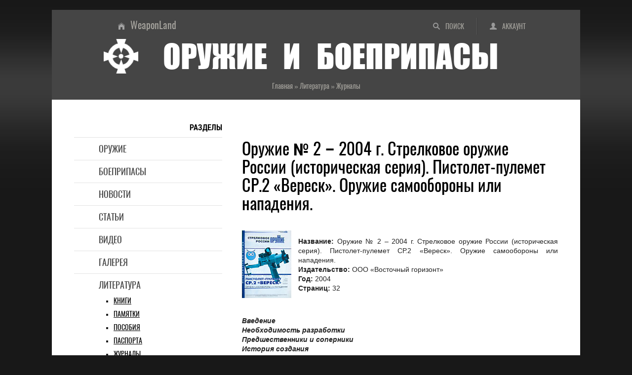

--- FILE ---
content_type: text/html; charset=UTF-8
request_url: https://weaponland.ru/blog/oruzhie_2_2004_g_strelkovoe_oruzhie_rossii_istoricheskaja_serija_pistolet_pulemet_sr_2_veresk_oruzhie_samooborony_ili_napadenija/2013-08-20-1344
body_size: 9160
content:
<!DOCTYPE html>
<html lang="ru">
<head>
<meta charset="utf-8">
<meta http-equiv="X-UA-Compatible" content="IE=edge">
<meta name="viewport" content="width=device-width, initial-scale=1.0">
<title>Оружие № 2 – 2004 г. Стрелковое оружие России (историческая серия). Пистолет-пулемет СР.2 «Вереск». Оружие самообороны или нападения. - Литература (Журналы)</title>
<meta name="title" content="Оружие № 2 – 2004 г. Стрелковое оружие России (историческая серия). Пистолет-пулемет СР.2 «Вереск». Оружие самообороны или нападения.">
<meta name="description" content="Введение. Необходимость разработки. Предшественники и соперники. История создания. Патроны. Устройство, работа частей и механизмов. Неполная разборка....">
<meta name="twitter:card" content="summary_large_image">
<meta name="twitter:title" content="Оружие № 2 – 2004 г. Стрелковое оружие России (историческая серия). Пистолет-пулемет СР.2 «Вереск». Оружие самообороны или нападения.">
<meta name="twitter:description" content="Введение. Необходимость разработки. Предшественники и соперники. История создания. Патроны. Устройство, работа частей и механизмов. Неполная разборка....">
<meta name="twitter:url" content="https://weaponland.ru/blog/oruzhie_2_2004_g_strelkovoe_oruzhie_rossii_istoricheskaja_serija_pistolet_pulemet_sr_2_veresk_oruzhie_samooborony_ili_napadenija/2013-08-20-1344">
<meta name="twitter:image" content="https://weaponland.ru/_bl/13/80918506.jpg">
<meta property="og:locale" content="ru_RU">
<meta property="og:url" content="https://weaponland.ru/blog/oruzhie_2_2004_g_strelkovoe_oruzhie_rossii_istoricheskaja_serija_pistolet_pulemet_sr_2_veresk_oruzhie_samooborony_ili_napadenija/2013-08-20-1344">
<meta property="og:type" content="article">
<meta property="og:site_name" content="Оружие и боеприпасы">
<meta property="og:title" content="Оружие № 2 – 2004 г. Стрелковое оружие России (историческая серия). Пистолет-пулемет СР.2 «Вереск». Оружие самообороны или нападения.">
<meta property="og:description" content="Введение. Необходимость разработки. Предшественники и соперники. История создания. Патроны. Устройство, работа частей и механизмов. Неполная разборка....">
<meta property="og:image" content="https://weaponland.ru/_bl/13/80918506.jpg">
<meta property="og:image:type" content="image/jpeg">
<link rel="image_src" href="https://weaponland.ru/_bl/13/80918506.jpg">
<link rel="icon" href="/favicon.ico" type="image/x-icon">
<link rel="icon" href="/favicon.png" type="image/png">
<link rel="icon" href="/favicon.svg" type="image/svg+xml">
<link rel="canonical" href="https://weaponland.ru/blog/oruzhie_2_2004_g_strelkovoe_oruzhie_rossii_istoricheskaja_serija_pistolet_pulemet_sr_2_veresk_oruzhie_samooborony_ili_napadenija/2013-08-20-1344"/>
<link type="text/css" rel="stylesheet" href="/_st/my.css" />

	<link rel="stylesheet" href="/.s/src/base.min.css?v=221108" />
	<link rel="stylesheet" href="/.s/src/layer7.min.css?v=221108" />

	<script src="/.s/src/jquery-1.12.4.min.js"></script>
	
	<script src="/.s/src/uwnd.min.js?v=221108"></script>
	<script src="//s65.ucoz.net/cgi/uutils.fcg?a=uSD&ca=2&ug=999&isp=1&r=0.37901465493594"></script>
	<link rel="stylesheet" href="/.s/src/ulightbox/ulightbox.min.css" />
	<script src="/.s/src/ulightbox/ulightbox.min.js"></script>
	<script async defer src="https://www.google.com/recaptcha/api.js?onload=reCallback&render=explicit&hl=ru"></script>
	<script>
/* --- UCOZ-JS-DATA --- */
window.uCoz = {"country":"US","uLightboxType":1,"language":"ru","layerType":7,"sign":{"7254":"Изменить размер","7253":"Начать слайд-шоу","5255":"Помощник","3125":"Закрыть","7287":"Перейти на страницу с фотографией.","7251":"Запрошенный контент не может быть загружен. Пожалуйста, попробуйте позже.","7252":"Предыдущий","5458":"Следующий"},"module":"blog","ssid":"075601323736561544173","site":{"host":"weaponland.ucoz.ru","domain":"weaponland.ru","id":"0weaponland"}};
/* --- UCOZ-JS-CODE --- */

		function eRateEntry(select, id, a = 65, mod = 'blog', mark = +select.value, path = '', ajax, soc) {
			if (mod == 'shop') { path = `/${ id }/edit`; ajax = 2; }
			( !!select ? confirm(select.selectedOptions[0].textContent.trim() + '?') : true )
			&& _uPostForm('', { type:'POST', url:'/' + mod + path, data:{ a, id, mark, mod, ajax, ...soc } });
		}

		function updateRateControls(id, newRate) {
			let entryItem = self['entryID' + id] || self['comEnt' + id];
			let rateWrapper = entryItem.querySelector('.u-rate-wrapper');
			if (rateWrapper && newRate) rateWrapper.innerHTML = newRate;
			if (entryItem) entryItem.querySelectorAll('.u-rate-btn').forEach(btn => btn.remove())
		}
function loginPopupForm(params = {}) { new _uWnd('LF', ' ', -250, -100, { closeonesc:1, resize:1 }, { url:'/index/40' + (params.urlParams ? '?'+params.urlParams : '') }) }
function reCallback() {
		$('.g-recaptcha').each(function(index, element) {
			element.setAttribute('rcid', index);
			
		if ($(element).is(':empty') && grecaptcha.render) {
			grecaptcha.render(element, {
				sitekey:element.getAttribute('data-sitekey'),
				theme:element.getAttribute('data-theme'),
				size:element.getAttribute('data-size')
			});
		}
	
		});
	}
	function reReset(reset) {
		reset && grecaptcha.reset(reset.previousElementSibling.getAttribute('rcid'));
		if (!reset) for (rel in ___grecaptcha_cfg.clients) grecaptcha.reset(rel);
	}
/* --- UCOZ-JS-END --- */
</script>

	<style>.UhideBlock{display:none; }</style>
	<script type="text/javascript">new Image().src = "//counter.yadro.ru/hit;noadsru?r"+escape(document.referrer)+(screen&&";s"+screen.width+"*"+screen.height+"*"+(screen.colorDepth||screen.pixelDepth))+";u"+escape(document.URL)+";"+Date.now();</script><script>new Image().src = "https://counter.yadro.ru/hit;s53s65counter?r"+escape(document.referrer)+((typeof(screen)=="undefined")?"":";s"+screen.width+"*"+screen.height+"*"+(screen.colorDepth?screen.colorDepth:screen.pixelDepth))+";u"+escape(document.URL)+";h"+escape(document.title.substring(0,150))+";"+Math.random();</script>
</head>
<body>
<div class="wrapper">
<header class="hat">
<!--U1AHEADER1Z--><ul class="hat-menu"><li class="switch-1"><a href="/search/"  title="Поиск по сайту">Поиск</a></li><li class="switch-3"><a href="javascript:;" rel="nofollow" onclick="loginPopupForm(); return false;" title="Вход в аккаунт">Аккаунт</a></li></ul>
<ul class="chief-link"><li><a href="/" title="Главная страница">WeaponLand</a></li></ul>
<div class="logo"><img src="/img/logo.png" alt="Энциклопедия оружия и боеприпасов"><strong>Оружие и боеприпасы</strong></div>
<div class="add-to"></div><!--/U1AHEADER1Z-->
<div class="crumb-hat" itemscope itemtype="https://schema.org/BreadcrumbList"><span itemprop="itemListElement" itemscope itemtype="https://schema.org/ListItem"><a href="/" itemprop="item"><span itemprop="name">Главная</span><meta itemprop="position" content="1"></a></span> » <span itemprop="itemListElement" itemscope itemtype="https://schema.org/ListItem"><a href="/blog/" itemprop="item"><span itemprop="name">Литература</span><meta itemprop="position" content="2"></a></span> » <span itemprop="itemListElement" itemscope itemtype="https://schema.org/ListItem"><a href="/blog/1-0-2" itemprop="item"><span itemprop="name">Журналы</span><meta itemprop="position" content="3"></a></span></div>
</header>
<div class="middle">
<!--U1NAVIGATION1Z--><nav class="navigation"><strong>Разделы</strong>
<ul class="menu">
<li><a href="/load/">Оружие</a></li>
<li><a href="/board/">Боеприпасы</a></li>
<li><a href="/news/">Новости</a></li>
<li><a href="/publ/">Статьи</a></li>
<li><a href="/video/">Видео</a></li>
<li><a href="/photo/">Галерея</a></li>
<li><a href="/blog/">Литература</a>
<ul class="submenu">
<li><a href="/blog/1-0-1">Книги</a></li>
<li><a href="/blog/1-0-8">Памятки</a></li>
<li><a href="/blog/1-0-7">Пособия</a></li>
<li><a href="/blog/1-0-9">Паспорта</a></li>
<li><a href="/blog/1-0-2">Журналы</a></li>
<li><a href="/blog/1-0-10">Описания</a></li>
<li><a href="/blog/1-0-5">Инструкции</a></li>
<li><a href="/blog/1-0-4">Руководства</a></li>
<li><a href="/blog/1-0-3">Наставления</a></li>
<li><a href="/blog/1-0-6">Справочники</a></li>
<li><a href="/blog/1-0-6">Энциклопедии</a></li>
</ul>
</li>
<li><a href="/faq/">Глоссарий</a></li>
</ul>
</nav>
<nav class="navigation-adaptive">
<details>
<summary><strong>Разделы</strong></summary>
<ul class="menu">
<li><a href="/load/">Оружие</a></li>
<li><a href="/board/">Боеприпасы</a></li>
<li><a href="/news/">Новости</a></li>
<li><a href="/publ/">Статьи</a></li>
<li><a href="/video/">Видео</a></li>
<li><a href="/photo/">Галерея</a></li>
<li><a href="/blog/">Литература</a>
<ul class="submenu">
<li><a href="/blog/1-0-1">Книги</a></li>
<li><a href="/blog/1-0-8">Памятки</a></li>
<li><a href="/blog/1-0-7">Пособия</a></li>
<li><a href="/blog/1-0-9">Паспорта</a></li>
<li><a href="/blog/1-0-2">Журналы</a></li>
<li><a href="/blog/1-0-10">Описания</a></li>
<li><a href="/blog/1-0-5">Инструкции</a></li>
<li><a href="/blog/1-0-4">Руководства</a></li>
<li><a href="/blog/1-0-3">Наставления</a></li>
<li><a href="/blog/1-0-6">Справочники</a></li>
<li><a href="/blog/1-0-6">Энциклопедии</a></li>
</ul>
</li>
<li><a href="/faq/">Глоссарий</a></li>
</ul>
</details>
</nav><!--/U1NAVIGATION1Z-->
<div class="content">
<!--U1CONTTOP1Z--><!--noindex--><div class="ad-content-top">
</div><!--/noindex--><!--/U1CONTTOP1Z-->
<article class="paper">
<h1>Оружие № 2 – 2004 г. Стрелковое оружие России (историческая серия). Пистолет-пулемет СР.2 «Вереск». Оружие самообороны или нападения.</h1>
<div class="text">
<div class="prev1"><div class="obt"><img alt="Оружие № 2 – 2004 г. Стрелковое оружие России (историческая серия).
 Пистолет-пулемет СР.2 «Вереск». Оружие самообороны или нападения." src="/images/books_2/2/Orugie_2004-2_spec.jpg"></div></div><p><br><b>Название: </b>Оружие № 2 – 2004 г. Стрелковое оружие России (историческая серия). Пистолет-пулемет СР.2 «Вереск». Оружие самообороны или нападения.<br><b>Издательство:</b> ООО «Восточный горизонт»<br><b>Год: </b>2004<br><b>Страниц:</b> 32</p><p><i><b><br></b></i></p><p><i><b>Введение<br>Необходимость разработки<br>Предшественники и соперники<br>История создания<br>Патроны<br>Устройство, работа частей и механизмов<br>Неполная разборка<br>Комплектация<br>Приемы стрельбы<br>Боевые свойства и сравнение с аналогами<br>Заключение<br>Литература</b></i></p>
<div class="literature-partner"><!--noindex--><a rel="nofollow" target="_blank" href="https://www.litres.ru/knigi-publicistika/voennoe-delo-specsluzhby/?lfrom=399481210">Лит<span>Рес:</span><br><small><span>один клик</span> до книг</small></a><!--/noindex--></div>
<small class="literature-tabu">Материалы по печатным изданиям представлены в виде краткого описания или содержания<br>и предназначены исключительно для формирования представления о их сути.<br>На портале ЛитРес можно получить подробную информацию<br>о различной литературе, читать и слушать онлайн,<br>а также приобрести и скачать ее.</small></div>
<ul class="detail">
<li class="crumb-min">Литература » Журналы</li>
<li class="ins"><span class="ins-user" title="Добавил">Mercenary</span><span class="ins-views" title="Просмотры">2253</span><span class="ins-comments" title="Комментарии">0</span></li>
</ul>
</article>
<!--U1CONTCENTER1Z--><!--noindex--><div class="ad-content-center">
<!-- Sparrow -->
<script type="text/javascript" data-key="e260a1e7e185dc7d2865700f52defaa6">
 (function(w, a) {
 (w[a] = w[a] || []).push({
 'script_key': 'e260a1e7e185dc7d2865700f52defaa6',
 'settings': {
 'w': 177884,
 'sid': 54502
 }
 });
 if(!window['_Sparrow_embed']) {
 var node = document.createElement('script'); node.type = 'text/javascript'; node.async = true;
 node.src = 'https://widget.sparrow.ru/js/embed.js';
 (document.getElementsByTagName('head')[0] || document.getElementsByTagName('body')[0]).appendChild(node);
 } else {
 window['_Sparrow_embed'].initWidgets();
 }
 })(window, '_sparrow_widgets');
</script>
<!-- /Sparrow -->
</div><!--/noindex--><!--/U1CONTCENTER1Z-->
<div class="share"><strong>Добавить в социальные сети</strong><!--noindex--><div class="share42init"></div><script type="text/javascript" src="/share42/share42.js"></script><!--/noindex-->
</div>
<section class="comments">
<h2>Комментарии</h2>
<script>
				function spages(p, link) {
					!!link && location.assign(atob(link));
				}
			</script>
			<div id="comments"></div>
			<div id="newEntryT"></div>
			<div id="allEntries"></div>
			<div id="newEntryB"></div>
<div class="warning-comments">
<div class="info-box warning">
<div class="info-box-content">ВНИМАНИЕ!<br>Добавлять комментарии могут только зарегистрированные пользователи</div>
</div>
<script type="text/javascript">
sendFrm549330 = function() {
 var o = $('#frmLg549330')[0];
 var pos = _uGetOffset(o);
 var o2 = $('#blk549330')[0];
 document.body.insertBefore(o2, document.body.firstChild);
 $(o2).css({top:(pos['top'])+'px',left:(pos['left'])+'px',width:o.offsetWidth+'px',height:o.offsetHeight+'px',display:''}).html('<div align="left" style="padding:5px;"><div class="myWinLoad"></div></div>');
 _uPostForm('frmLg549330', {type:'POST', url:'/index/sub/', error:function() {
 $('#blk549330').html('<div align="left" style="padding:10px;"><div class="myWinLoadSF" title="Невозможно выполнить запрос, попробуйте позже"></div></div>');
 _uWnd.alert('<div class="myWinError">Невозможно выполнить запрос, попробуйте позже</div>', '', {w:250, h:90, tm:3000, pad:'15px'} );
 setTimeout("$('#blk549330').css('display', 'none');", '1500');
 }});
}
</script>
<div id="blk549330" style="border:1px solid #CCCCCC;position:absolute;z-index:82;background:url('/.s/img/fr/g.gif');display:none;"></div>
<form id="frmLg549330" action="/index/sub/" method="post" style="margin:0" onsubmit="sendFrm549330(); return false;">
 <div class="form-enter">
<div class="form-enter-registration"><a href="/index/3" class="">Регистрация</a></div>
<div class="form-enter-authorization">Форма входа на сайт</div>
<div class="form-enter-login"><span>Логин</span><input name="user" maxlength="50" type="text" title="Логин"></div>
<div class="form-enter-password"><span>Пароль</span><input name="password" maxlength="15" type="password" title="Пароль"></div>
<div class="form-enter-entry"><input class="login-check" id="remlogin" type="checkbox" name="rem" value="1"><label for="remlogin">запомнить</label><input class="login-button" name="sbm" type="submit" value="Вход"></div>
<div class="form-enter-reminder"><a href="javascript://" rel="nofollow" onclick="new _uWnd('Prm','Напоминание пароля',300,130,{autosize:1,closeonesc:1},{url:'/index/5'});return false;">Напомнить пароль</a></div>
</div>
 <input type="hidden" name="a" value="2">
 <input type="hidden" name="ajax" value="1">
 <input type="hidden" name="rnd" value="330"> 
</form>
</div>
</section>
<div class="similar"><strong>Читайте также</strong>
<ul><li><a href="https://weaponland.ru/blog/oruzhie_3_2008_g/2009-10-03-246" class="line-1">Оружие № 3 – 2008 г.<span class="similar-views">3324<span class="line-2">Журналы</span></span></a></li><li><a href="https://weaponland.ru/blog/kalashnikov_2_2006/2010-01-23-439" class="line-1">Калашников № 2 - 2006<span class="similar-views">3278<span class="line-2">Журналы</span></span></a></li><li><a href="https://weaponland.ru/blog/oruzhie_1_2003_g/2009-09-16-138" class="line-1">Оружие № 1 - 2003 г.<span class="similar-views">3823<span class="line-2">Журналы</span></span></a></li><li><a href="https://weaponland.ru/blog/ustrojstvo_pistoleta_pm_kalibr_9_mm_obrashhenie_s_nim_ukhod_i_sberezhenie/2009-10-04-272" class="line-1">Устройство пистолета ПМ (Калибр 9-мм), обращение с ним, уход и сбережение.<span class="similar-views">14552<span class="line-2">Инструкции</span></span></a></li><li><a href="https://weaponland.ru/blog/kalashnikov_12_2006/2010-01-23-449" class="line-1">Калашников № 12 - 2006<span class="similar-views">3031<span class="line-2">Журналы</span></span></a></li><li><a href="https://weaponland.ru/blog/nastavlenie_po_strelkovomu_delu_stankovyj_pulemet_sistemy_gorjunova_obr_1943_g/2011-04-28-626" class="line-1">Наставление по стрелковому делу. Станковый пулемет системы Горюнова обр. 1943 г<span class="similar-views">2184<span class="line-2">Наставления</span></span></a></li></ul>
</div>
<!--U1CONTBOTTOM1Z--><!--noindex--><div class="ad-content-bottom">
<!-- Gnezdo -->
<div id='containerId370417'></div>
<script>
 (function(w, d, c, s, t){
 w[c] = w[c] || [];
 w[c].push(function(){
 gnezdo.create({
 
 tizerId: 370417,
 containerId: 'containerId370417'
 });
 });
 })(window, document, 'gnezdoAsyncCallbacks');
</script>
<!-- /Gnezdo -->
</div><!--/noindex--><!--/U1CONTBOTTOM1Z-->
</div>
<aside class="side">
<!--U1SIDETOP1Z--><!--noindex-->&nbsp;<div class="ad-side-top">
<!-- Gnezdo -->
<div id='containerId370416'></div>
<script>
 (function(w, d, c, s, t){
 w[c] = w[c] || [];
 w[c].push(function(){
 gnezdo.create({
 
 tizerId: 370416,
 containerId: 'containerId370416'
 });
 });
 })(window, document, 'gnezdoAsyncCallbacks');
</script>
<!-- /Gnezdo -->
</div><!--/noindex--><!--/U1SIDETOP1Z-->
<!--U1CLEFTER1Z--><div class="scan"><strong>Поиск</strong>
<form onsubmit="this.sfSbm.disabled=true" method="get" style="margin:0" action="/search/">
<input type="text" name="q" maxlength="50" size="20" class="scan-text">
<input type="submit" class="scan-submit" name="sfSbm" value="Найти">
</form>
</div>
<div class="bookmark"><strong>Поделиться</strong>
<!--noindex--><div class="share42init"></div><script type="text/javascript" src="/share42/share42.js"></script> <!--/noindex-->
</div>
<div class="last"><strong>Последние материалы</strong>
<ul>
<li><a href="/load/" class="line-2">Оружие</a><a href="https://weaponland.ru/load/pistolet_taurus_pt_822/123-1-0-746" class="line-1">Пистолет Taurus PT 822</a></li>
<li><a href="/board/" class="line-2">Боеприпасы</a><a href="https://weaponland.ru/board/vintovochnaja_granata_obrazca_1915_goda/28-1-0-187" class="line-1">Винтовочная граната образца 1915 года</a></li>
<li><a href="/blog/" class="line-2">Литература</a><a href="https://weaponland.ru/blog/kalashnikov_9_2004/2011-05-05-688" class="line-1">Калашников № 9 – 2004</a></li>
<li><a href="/photo/" class="line-2">Галерея</a><a href="https://weaponland.ru/photo/6mm_tcu/8-0-2752" class="line-1">6mm TCU</a></li>
<li><a href="/publ/" class="line-2">Статьи</a><a href="https://weaponland.ru/publ/ruzhe_s_bljutusom/10-1-0-2603" class="line-1">Ружье с блютусом</a></li>
<li><a href="/video/" class="line-2">Видео</a><link type="text/css" rel="StyleSheet" href="/_st/video.css" /><a href="/video/vip/69/obzory/khan_arms_a_tac_force_duo_sys_tureckij_pompovik_s_italjanskim_kharakterom" class="line-1">Khan Arms A-Tac Force Duo-SYS. Турецкий помповик с итальянским характером</a></li>
<li><a href="/news/" class="line-2">Новости</a><a href="https://weaponland.ru/news/novye_ruzhja_mossberg_590r_i_590rm/2026-01-19-5619" class="line-1">Новые ружья Mossberg 590R и 590RM</a></li>
</ul>
</div><!--/U1CLEFTER1Z-->
<!--U1SIDEBOTTOM1Z--><!--noindex--><div class="ad-side-bottom">
<!-- Sparrow -->
<script type="text/javascript" data-key="1fa93a630b9fc5d8e29b4b30a88da2e7">
 (function(w, a) {
 (w[a] = w[a] || []).push({
 'script_key': '1fa93a630b9fc5d8e29b4b30a88da2e7',
 'settings': {
 'w': 177902,
 'sid': 54502
 }
 });
 if(!window['_Sparrow_embed']) {
 var node = document.createElement('script'); node.type = 'text/javascript'; node.async = true;
 node.src = 'https://widget.sparrow.ru/js/embed.js';
 (document.getElementsByTagName('head')[0] || document.getElementsByTagName('body')[0]).appendChild(node);
 } else {
 window['_Sparrow_embed'].initWidgets();
 }
 })(window, '_sparrow_widgets');
</script>
<!-- /Sparrow -->
<script>
(function(){
var a = document.querySelector('.ad-side-bottom'), b = null, P = 30;
window.addEventListener('scroll', Ascroll, false);
document.body.addEventListener('scroll', Ascroll, false);
function Ascroll() {
 if (b == null) {
 var Sa = getComputedStyle(a, ''), s = '';
 for (var i = 0; i < Sa.length; i++) {
 if (Sa[i].indexOf('overflow') == 0 || Sa[i].indexOf('padding') == 0 || Sa[i].indexOf('border') == 0 || Sa[i].indexOf('outline') == 0 || Sa[i].indexOf('box-shadow') == 0 || Sa[i].indexOf('background') == 0) {
 s += Sa[i] + ': ' +Sa.getPropertyValue(Sa[i]) + '; '
 }
 }
 b = document.createElement('div');
 b.style.cssText = s + ' box-sizing: border-box; width: ' + a.offsetWidth + 'px;';
 a.insertBefore(b, a.firstChild);
 var l = a.childNodes.length;
 for (var i = 1; i < l; i++) {
 b.appendChild(a.childNodes[1]);
 }
 a.style.height = b.getBoundingClientRect().height + '100%';
 a.style.padding = '0';
 a.style.border = '0';
 }
 var Ra = a.getBoundingClientRect(),
 R = Math.round(Ra.top + b.getBoundingClientRect().height - document.querySelector('.cellar').getBoundingClientRect().top + 50);
 if ((Ra.top - P) <= 0) {
 if ((Ra.top - P) <= R) {
 b.className = 'stop';
 b.style.top = - R +'px';
 } else {
 b.className = 'sticky';
 b.style.top = P + 'px';
 }
 } else {
 b.className = '';
 b.style.top = '';
 }
 window.addEventListener('resize', function() {
 a.children[0].style.width = getComputedStyle(a, '').width
 }, false);
}
})()
</script>
</div><!--/noindex--><!--/U1SIDEBOTTOM1Z-->
</aside>
</div>
<!--U1BFOOTER1Z--><footer class="cellar">
<img src="/img/logo.png" alt="оружие и боеприпасы" class="logotip">
<h2>Стрелковое оружие, боеприпасы, приспособления и аксессуары XIX-XXI вв</h2>
<p>Сайт является частным собранием материалов по теме «<strong>огнестрельное оружие и боеприпасы</strong>» и представляет собой любительский информационно-образовательный оружейный портал. Вся информация получена из открытых источников. Администрация не претендует на авторство использованных материалов - все права принадлежат их собственникам. Администрация не несет ответственности за использование информации, фактов или мнений, размещенных на сайте.</p>
<ul class="late">
<li><strong>Аккаунт</strong>
<ul class="later">
<li class="avatar"><img src="/img/noavatar.png" alt="аватар"></li>
<li><a href="javascript:;" rel="nofollow" onclick="loginPopupForm(); return false;">Вход</a></li>
<li><a href="/index/3">Регистрация</a></li>
</ul>
</li>
<li><strong>Разделы</strong>
<ul class="later">
<li><a href="/load/">Оружие</a></li>
<li><a href="/board/">Боеприпасы</a></li>
<li><a href="/news/">Новости</a></li>
<li><a href="/publ/">Статьи</a></li>
<li><a href="/video/">Видео</a></li>
<li><a href="/photo/">Галерея</a></li>
<li><a href="/blog/">Литература</a></li>
<li><a href="/faq/">Глоссарий</a></li>
</ul>
</li>
<li><strong>Сайт</strong>
<ul class="later">
<li><a href="/">Главная</a></li>
<li><a href="/index/0-15">О проекте</a></li>
<li><a href="/index/0-26">Статистика</a></li>
<li><a href="/index/0-20">Реклама</a></li>
<li><a href="/gb/">Отзывы</a></li>
<li><a href="/index/0-8">Ссылки</a></li>
<li><a href="/search/">Поиск</a></li>
<li><a href="/index/0-17">RSS</a></li>
</ul>
</li>
<li><strong>Информация</strong>
<ul class="later">
<li><a href="/index/0-16">Правила</a></li>
<li><a href="/index/0-18">Соглашение</a></li>
<li><a href="/index/0-21">Ответственность</a></li>
<li><a href="/index/0-19">Конфиденциальность</a></li>
<li><a href="/index/0-14">О файлах cookies</a></li>
<li><!-- "' --><span class="pbwEUOF5">Хостинг от <a href="https://www.ucoz.ru/">uCoz</a></span></li>
<li><a href="/stuff/">Развлечение</a></li>
<li><a href="/index/0-24">Поддержка</a></li>
</ul>
</li>
</ul>

</footer>
<!-- Gnezdo -->
<script src='https://news.forclfe.com/loader.min.js' crossorigin='use-credentials' async></script>
<!-- /Gnezdo --
<script type="application/ld+json">
{
 "@context" : "http://schema.org",
 "@type" : "Organization",
 "name" : "Оружие и боеприпасы",
 "alternateName": "Стрелковое оружие, боеприпасы, приспособления и аксессуары XIX-XXI веков",
 "description": "История огнестрельного оружия и боеприпасов, описание их конструкций, характеристики, фото, схемы и видео, а также оружейные новости и специальная литература",
 "url" : "http://weaponland.ru/",
 "logo": "http://weaponland.ru/img/logotype.png",
 "image": "http://weaponland.ru/img/social-skreen.jpg",
 "sameAs" : [
 "https://vk.com/gunsland",
 "https://ok.ru/weaponland",
 "https://twitter.com/WeaponLand",
 "https://weaponland.tumblr.com/",
 "https://www.facebook.com/weaponsland/",
 "https://my.mail.ru/yandex.ua/weaponland/",
 "https://www.linkedin.com/groups/6600865/",
 "https://www.pinterest.ru/weapons_and_ammunition/"
 ]
}
</script>
<!--noindex-->

<!-- Global site tag (gtag.js) - Google Analytics -->
<script async src="https://www.googletagmanager.com/gtag/js?id=G-2F2QREW0Z5"></script>
<script>
 window.dataLayer = window.dataLayer || [];
 function gtag(){dataLayer.push(arguments);}
 gtag('js', new Date());

 gtag('config', 'G-2F2QREW0Z5');
</script>


<!-- Yandex.Metrika counter -->
<script type="text/javascript">
 (function(m,e,t,r,i,k,a){
 m[i]=m[i]||function(){(m[i].a=m[i].a||[]).push(arguments)};
 m[i].l=1*new Date();
 for (var j = 0; j < document.scripts.length; j++) {if (document.scripts[j].src === r) { return; }}
 k=e.createElement(t),a=e.getElementsByTagName(t)[0],k.async=1,k.src=r,a.parentNode.insertBefore(k,a)
 })(window, document,'script','https://mc.webvisor.org/metrika/tag_ww.js', 'ym');

 ym(82262779, 'init', {webvisor:true, clickmap:true, ecommerce:"dataLayer", accurateTrackBounce:true, trackLinks:true});
</script>
<noscript><div><img src="https://mc.yandex.ru/watch/82262779" style="position:absolute; left:-9999px;" alt="" /></div></noscript>
<!-- /Yandex.Metrika counter -->

<!--LiveInternet counter--><script type="text/javascript">
new Image().src = "//counter.yadro.ru/hit?r"+
escape(document.referrer)+((typeof(screen)=="undefined")?"":
";s"+screen.width+"*"+screen.height+"*"+(screen.colorDepth?
screen.colorDepth:screen.pixelDepth))+";u"+escape(document.URL)+
";h"+escape(document.title.substring(0,150))+
";"+Math.random();</script><!--/LiveInternet-->
<!--/noindex--><!--/U1BFOOTER1Z-->
</div>
</body>
</html>
<!-- 0.15523 (s65) -->